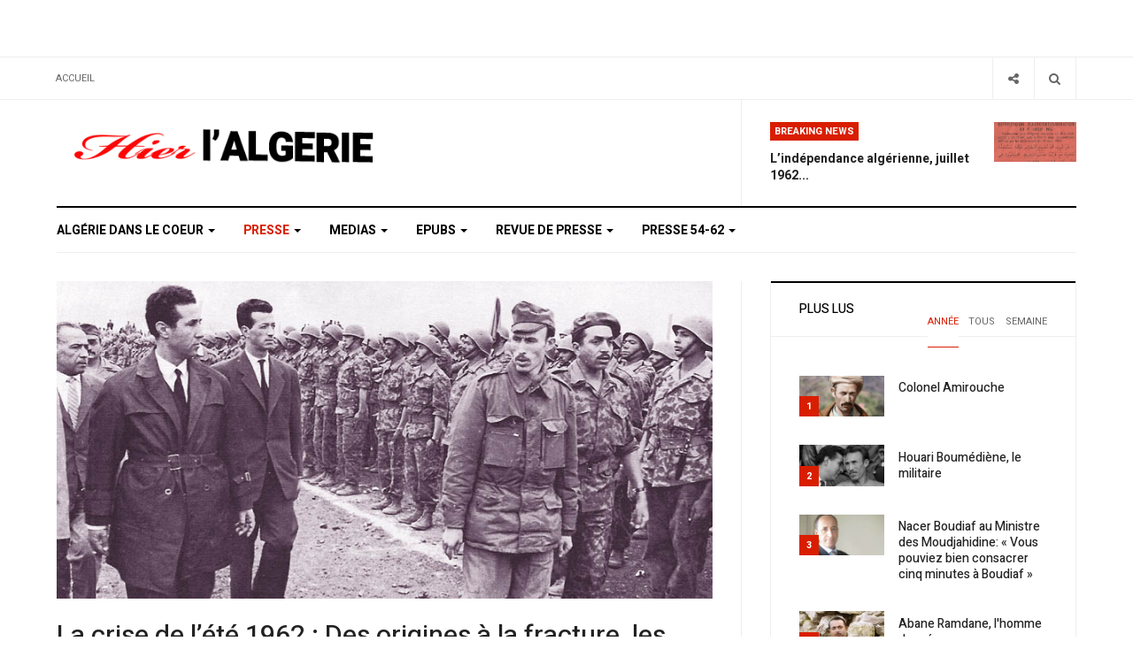

--- FILE ---
content_type: text/html; charset=utf-8
request_url: http://hierlalgerie.com/index.php/presse/139-articles/154-la-crise-de-l-ete-1962-des-origines-a-la-fracture-les-fissures-d-une-jeune-revolution-sp-735
body_size: 20152
content:

<!DOCTYPE html>
<html lang="en-gb" dir="ltr"
  class='com_content view-article layout-blog itemid-109 j60 j40 mm-hover'>

<head>
  <meta charset="utf-8">
	<meta name="author" content="Boukhalfa Amazit">
	<meta name="description" content="Hier l'Algerie">
	<meta name="generator" content="Joomla! - Open Source Content Management">
	<title>La crise de l’été 1962 : Des origines à la fracture, les fissures d’une jeune Révolution</title>
	<link href="http://hierlalgerie.com/index.php/component/search/?layout=blog&amp;id=154&amp;Itemid=109&amp;catid=139&amp;format=opensearch" rel="search" title="MOD_SEARCH_SEARCHBUTTON_TEXT Hier l'Algerie" type="application/opensearchdescription+xml">
	<link href="/templates/ja_focus/favicon.ico" rel="icon" type="image/vnd.microsoft.icon">
<link href="/templates/ja_focus/css/bootstrap.css" rel="stylesheet">
	<link href="/templates/ja_focus/css/legacy-grid.css" rel="stylesheet">
	<link href="/plugins/system/t3/base-bs3/fonts/font-awesome/css/font-awesome.min.css" rel="stylesheet">
	<link href="/media/system/css/joomla-fontawesome.min.css" rel="stylesheet">
	<link href="/templates/ja_focus/css/template.css" rel="stylesheet">
	<link href="/templates/ja_focus/css/megamenu.css" rel="stylesheet">
	<link href="/templates/ja_focus/css/off-canvas.css" rel="stylesheet">
	<link href="/templates/ja_focus/fonts/font-awesome/css/font-awesome.min.css" rel="stylesheet">
	<link href="/templates/ja_focus/js/swiper/swiper.css" rel="stylesheet">
	<link href="//fonts.googleapis.com/css?family=Heebo:400,500,700,900|Noticia+Text" rel="stylesheet">
	<link href="/templates/ja_focus/css/layouts/docs.css" rel="stylesheet">
	<link href="/plugins/system/jabuilder/assets/css/jabuilder.css" rel="stylesheet">
<script src="/media/vendor/jquery/js/jquery.min.js?3.7.1"></script>
	<script src="/media/vendor/jquery/js/jquery-noconflict.min.js?3.7.1"></script>
	<script type="application/json" class="joomla-script-options new">{"system.paths":{"root":"","rootFull":"http:\/\/hierlalgerie.com\/","base":"","baseFull":"http:\/\/hierlalgerie.com\/"},"csrf.token":"dcc72746987847285193eeb08649b6a8"}</script>
	<script src="/media/system/js/core.min.js?a3d8f8"></script>
	<script src="/media/vendor/bootstrap/js/popover.min.js?5.3.8" type="module"></script>
	<script src="/plugins/system/t3/base-bs3/bootstrap/js/bootstrap.js"></script>
	<script src="/plugins/system/t3/base-bs3/js/jquery.tap.min.js"></script>
	<script src="/plugins/system/t3/base-bs3/js/off-canvas.js"></script>
	<script src="/plugins/system/t3/base-bs3/js/script.js"></script>
	<script src="/plugins/system/t3/base-bs3/js/menu.js"></script>
	<script src="/templates/ja_focus/js/swiper/swiper.min.js"></script>
	<script src="/templates/ja_focus/js/script.js"></script>
	<script src="/plugins/system/t3/base-bs3/js/nav-collapse.js"></script>
	<script src="/plugins/system/jabuilder/assets/js/jabuilder.js"></script>
	<script type="application/ld+json">{"@context":"https://schema.org","@graph":[{"@type":"Organization","@id":"http://hierlalgerie.com/#/schema/Organization/base","name":"Hier l'Algerie","url":"http://hierlalgerie.com/"},{"@type":"WebSite","@id":"http://hierlalgerie.com/#/schema/WebSite/base","url":"http://hierlalgerie.com/","name":"Hier l'Algerie","publisher":{"@id":"http://hierlalgerie.com/#/schema/Organization/base"}},{"@type":"WebPage","@id":"http://hierlalgerie.com/#/schema/WebPage/base","url":"http://hierlalgerie.com/index.php/presse/139-articles/154-la-crise-de-l-ete-1962-des-origines-a-la-fracture-les-fissures-d-une-jeune-revolution-sp-735","name":"La crise de l’été 1962 : Des origines à la fracture, les fissures d’une jeune Révolution","description":"Hier l'Algerie","isPartOf":{"@id":"http://hierlalgerie.com/#/schema/WebSite/base"},"about":{"@id":"http://hierlalgerie.com/#/schema/Organization/base"},"inLanguage":"en-GB"},{"@type":"Article","@id":"http://hierlalgerie.com/#/schema/com_content/article/154","name":"La crise de l’été 1962 : Des origines à la fracture, les fissures d’une jeune Révolution","headline":"La crise de l’été 1962 : Des origines à la fracture, les fissures d’une jeune Révolution","inLanguage":"en-GB","thumbnailUrl":"images/articles/benbella-boumedienne-1962-825x400.jpg","image":"images/articles/benbella-boumedienne-1962-825x400.jpg","isPartOf":{"@id":"http://hierlalgerie.com/#/schema/WebPage/base"}}]}</script>
	<meta property="og:type" content="article" />
<link rel="image_src" content="http://hierlalgerie.com/images/articles/benbella-boumedienne-1962-825x400.jpg" />
<meta property="og:image" content="http://hierlalgerie.com/images/articles/benbella-boumedienne-1962-825x400.jpg" />
<meta property="article:tag" content="" />

  
<!-- META FOR IOS & HANDHELD -->
	<meta name="viewport" content="width=device-width, initial-scale=1.0, maximum-scale=1.0, user-scalable=no"/>
	<style type="text/stylesheet">
		@-webkit-viewport   { width: device-width; }
		@-moz-viewport      { width: device-width; }
		@-ms-viewport       { width: device-width; }
		@-o-viewport        { width: device-width; }
		@viewport           { width: device-width; }
	</style>
	<script type="text/javascript">
		//<![CDATA[
		if (navigator.userAgent.match(/IEMobile\/10\.0/)) {
			var msViewportStyle = document.createElement("style");
			msViewportStyle.appendChild(
				document.createTextNode("@-ms-viewport{width:auto!important}")
			);
			document.getElementsByTagName("head")[0].appendChild(msViewportStyle);
		}
		//]]>
	</script>
<meta name="HandheldFriendly" content="true"/>
<meta name="apple-mobile-web-app-capable" content="YES"/>
<!-- //META FOR IOS & HANDHELD -->




<!-- Le HTML5 shim and media query for IE8 support -->
<!--[if lt IE 9]>
<script src="//cdnjs.cloudflare.com/ajax/libs/html5shiv/3.7.3/html5shiv.min.js"></script>
<script type="text/javascript" src="/plugins/system/t3/base-bs3/js/respond.min.js"></script>
<![endif]-->

<!-- You can add Google Analytics here or use T3 Injection feature -->

  	<link href="http://hierlalgerie.com/plugins/system/jatabs/jatabs/ja.tabs.css" type="text/css" rel="stylesheet" />
	<link href="http://hierlalgerie.com/plugins/system/jatabs/jatabs/themes/default/style.css" type="text/css" rel="stylesheet" />
	<script src="http://hierlalgerie.com/plugins/system/jatabs/jatabs/ja.tabs.j4.js" type="text/javascript" ></script>
<script type="text/javascript" src="//s7.addthis.com/js/300/addthis_widget.js#pubid=ra-5bea46640dd563c4"></script> 

</head>

<body>

<div class="t3-wrapper"> <!-- Need this wrapper for off-canvas menu. Remove if you don't use of-canvas -->
  <div class="container-hd">
    
	<!-- TOP BANNER -->
	<div class="ja-banner banner-top text-center ">
		<div class="container">
			<div class="mod-banners bannergroup">


</div>

		</div>
	</div>
	<!-- TOP BANNER -->

	<div class="ja-topbar clearfix">
		<div class="container">
			<div class="row">
			<!-- TOPBAR -->
				
								<div class="col-xs-5 col-sm-6 topbar-left pull-left ">
					<!-- Brand and toggle get grouped for better mobile display -->
					<div class="navbar-toggle-wrap clearfix pull-left">
																				<a type="button" href="#" class="navbar-toggle" data-toggle="collapse" data-target=".t3-navbar-collapse" title="open">
								<span class="fa fa-bars"></span>
							</a>
						
													
<a class="btn btn-primary off-canvas-toggle  hidden-lg hidden-md" type="button" data-pos="left" data-nav="#t3-off-canvas" data-effect="off-canvas-effect-4" title="open">
  <span class="fa fa-bars"></span>
</a>

<!-- OFF-CANVAS SIDEBAR -->
<div id="t3-off-canvas" class="t3-off-canvas  hidden-lg hidden-md" style="left: 0;right: auto">

  <div class="t3-off-canvas-header">
    <h2 class="t3-off-canvas-header-title">Sidebar</h2>
    <a type="button" class="close" data-dismiss="modal" aria-hidden="true" title="close">&times;</a>
  </div>

  <div class="t3-off-canvas-body">
    <div class="t3-module module " id="Mod142"><div class="module-inner"><h3 class="module-title "><span>Top Menu</span></h3><div class="module-ct "><ul class="nav nav-pills nav-stacked menu">
<li class="item-103 default"><a href="/index.php" class="">Accueil</a></li></ul>
</div></div></div><div class="t3-module module " id="Mod139"><div class="module-inner"><h3 class="module-title "><span>Main Menu</span></h3><div class="module-ct "><ul class="nav nav-pills nav-stacked menu">
<li class="item-101"><a href="/index.php/algerie-dans-le-coeur" class="">Algérie Dans le Coeur</a></li><li class="item-109 current active"><a href="/index.php/presse" class="">Presse</a></li><li class="item-110"><a href="/index.php/medias" class="">Medias</a></li><li class="item-111"><a href="/index.php/epubs" class="">ePubs</a></li><li class="item-112"><a href="/index.php/revue-de-presse" class="">Revue de Presse</a></li><li class="item-113"><a href="/index.php/presse-54-62" class="">Presse 54-62</a></li></ul>
</div></div></div>
  </div>

</div>
<!-- //OFF-CANVAS SIDEBAR -->

											</div>

										<div class="hidden-xs hidden-sm clearfix">
						<ul class="nav nav-pills nav-stacked menu">
<li class="item-103 default"><a href="/index.php" class="">Accueil</a></li></ul>

					</div>
									</div>
				
								<div class="col-xs-7 col-sm-6 topbar-right pull-right">
					
										<div class="head-search ">
						<button class="btn btn-search" name="subject" type="button" aria-label="Search"><span class="fa fa-search"></span></button>
						<div class="search">
	<form action="/index.php/presse/139-articles/154-la-crise-de-l-ete-1962-des-origines-a-la-fracture-les-fissures-d-une-jeune-revolution-sp-735" method="post" class="form-inline form-search">
		<label for="mod-search-searchword90" class="element-invisible">MOD_SEARCH_LABEL_TEXT</label> <input name="searchword" id="mod-search-searchword" maxlength="200"  class="form-control search-query" type="search" placeholder="MOD_SEARCH_SEARCHBOX_TEXT" aria-label="serch" />		<input type="hidden" name="task" value="search" />
		<input type="hidden" name="option" value="com_search" />
		<input type="hidden" name="Itemid" value="109" />
	</form>
</div>

					</div>
					
										<div class="head-social ">
						<button class="btn btn-social" name="subject" type="button" aria-label="Share"><span class="fa fa-share-alt"></span></button>
						
<div id="mod-custom91" class="mod-custom custom">
    <ul class="social-list">
<li><a class="btn facebook" title="Facebook" href="#"><span class="empty">empty</span></a></li>
</ul></div>

					</div>
									</div>
							</div>
		</div>
	</div>
<!-- TOPBAR -->

<!-- HEADER -->
<header id="t3-header" class="container t3-header">
	<div class="row">

		<!-- LOGO -->
		<div class="col-xs-12 col-sm-6 col-lg-4 logo">
			<div class="logo-image">
				<a href="http://hierlalgerie.com/" title="Hier l'Algerie">
											<img class="logo-img" src="/images/_logo/hierlalgerie-logo-j4.png#joomlaImage://local-images/_logo/hierlalgerie-logo-j4.png?width=416&height=72" alt="Hier l'Algerie" />
															<span>Hier l'Algerie</span>
				</a>
				<small class="site-slogan">L'Algerie d'Hier pour repenser l'avenir</small>			</div>
		</div>
		<!-- //LOGO -->

		<div class="col-xs-12 col-sm-6 col-lg-8">
							<!-- SPOTLIGHT 1 -->
				<div class="t3-sl t3-sl-1">
						<!-- SPOTLIGHT -->
	<div class="t3-spotlight t3-spotlight-1  row">
					<div class="col  col-lg-6 col-md-6  col-sm-6 hidden-sm   col-xs-6 hidden-xs ">
								<div class="t3-module module " id="Mod108"><div class="module-inner"><div class="module-ct no-title"><div class="mod-banners bannergroup">


</div>
</div></div></div>
							</div>
					<div class="col  col-lg-6 col-md-6 col-sm-12  col-xs-12 hidden-xs ">
								<div class="t3-module module " id="Mod109"><div class="module-inner"><h3 class="module-title "><span>Breaking News</span></h3><div class="module-ct "><ul class="latest-news-header ">
	<li class="clearfix">
		<a class="item-title" href="/index.php/epubs/155-l-independance-algerienne-juillet-1962-sp-612" itemprop="url">
			<span itemprop="name">
				L’indépendance algérienne, juillet 1962...			</span>
		</a>

		
<div class="pull- item-image" itemprop="image">

  <a href="/index.php/epubs/155-l-independance-algerienne-juillet-1962-sp-612" itemprop="url">
   <img  src="/images/articles/referendum19620501-825x400.jpg" alt="" itemprop="thumbnailUrl"/>
  </a>
</div>
	</li>
</ul>
</div></div></div>
							</div>
			</div>
<!-- SPOTLIGHT -->
				</div>
				<!-- //SPOTLIGHT 1 -->
					</div>

	</div>
</header>
<!-- //HEADER -->


    
<!-- MAIN NAVIGATION -->
<div class="container">
	<nav id="t3-mainnav" class="navbar navbar-default t3-mainnav">

					<div class="t3-navbar-collapse navbar-collapse collapse"></div>
		
		<div class="t3-navbar navbar-collapse collapse">
			<div  class="t3-megamenu animate fading"  data-duration="400" data-responsive="true">
<ul itemscope itemtype="http://www.schema.org/SiteNavigationElement" class="nav navbar-nav level0">
<li itemprop='name' class="dropdown mega mega-align-justify" data-id="101" data-level="1" data-alignsub="justify">
<a itemprop='url' class=" dropdown-toggle"  href="/index.php/algerie-dans-le-coeur"   data-target="#" data-toggle="dropdown">Algérie Dans le Coeur <em class="caret"></em></a>

<div class="nav-child dropdown-menu mega-dropdown-menu col-xs-12"  ><div class="mega-dropdown-inner">
<div class="row">
<div class="col-xs-3 mega-col-module" data-width="3" data-position="123"><div class="mega-inner">
</div></div>
<div class="col-xs-9 mega-col-module" data-width="9" data-position="122"><div class="mega-inner">
<div class="t3-module module " id="Mod122"><div class="module-inner"><h3 class="module-title "><span>Les Derniers dans la Catégorie</span></h3><div class="module-ct "><div class="latest-grid  row">
	<div class="col-sm-3">
		
<div class="pull- item-image" itemprop="image">

  <a href="/index.php/algerie-dans-le-coeur/140-ami-e-s-de-l-algerie/53-interview-daniel-boukman-lalgerie-est-pour-moi-une-seconde-patrie" itemprop="url">
   <img  src="/images/articles/daniel-boukman-202504-001-825x464.jpg#joomlaImage://local-images/articles/daniel-boukman-202504-001-825x464.jpg?width=825&amp;height=464" alt="" itemprop="thumbnailUrl"/>
  </a>
</div>

		<span class="created-date">14 November 2023</span>

		<a class="item-title" href="/index.php/algerie-dans-le-coeur/140-ami-e-s-de-l-algerie/53-interview-daniel-boukman-lalgerie-est-pour-moi-une-seconde-patrie" itemprop="url">
			<span itemprop="name">
				Interview – Daniel Boukman : «L’Algérie est pour moi une seconde patrie !»			</span>
		</a>
	</div>
	<div class="col-sm-3">
		
<div class="pull- item-image" itemprop="image">

  <a href="/index.php/algerie-dans-le-coeur/94-ces-algeriensnes/250-hassiba-ben-bouali-1938-1958" itemprop="url">
   <img  src="/images/cesalgeriens/hassiba-ben-bouali-1938-1957-840x400.jpg#joomlaImage://local-images/cesalgeriens/hassiba-ben-bouali-1938-1957-840x400.jpg?width=825&amp;height=400" alt="" itemprop="thumbnailUrl"/>
  </a>
</div>

		<span class="created-date">07 July 2023</span>

		<a class="item-title" href="/index.php/algerie-dans-le-coeur/94-ces-algeriensnes/250-hassiba-ben-bouali-1938-1958" itemprop="url">
			<span itemprop="name">
				La dernière lettre de Hassiba Ben Bouali à ses parents (1938-1957)			</span>
		</a>
	</div>
	<div class="col-sm-3">
		
<div class="pull- item-image" itemprop="image">

  <a href="/index.php/medias/88-la-phototheque/249-ahmed-ben-bella" itemprop="url">
   <img  src="/images/personnages/ben-bella-001-825x400.jpg#joomlaImage://local-images/personnages/ben-bella-001-825x400.jpg?width=825&amp;height=400" alt="" itemprop="thumbnailUrl"/>
  </a>
</div>

		<span class="created-date">13 April 2023</span>

		<a class="item-title" href="/index.php/medias/88-la-phototheque/249-ahmed-ben-bella" itemprop="url">
			<span itemprop="name">
				Ahmed Ben Bella, sa visite au États Unis d'Amérique après l'indépendance			</span>
		</a>
	</div>
	<div class="col-sm-3">
		
<div class="pull- item-image" itemprop="image">

  <a href="/index.php/presse/139-articles/44-la-belgique-face-a-la-guerre-dalgerie" itemprop="url">
   <img  src="/images/articles/appel-comite-pour-la-paix-en-algerie-825x400.jpg#joomlaImage://local-images/articles/appel-comite-pour-la-paix-en-algerie-825x400.jpg?width=825&amp;height=400" alt="" itemprop="thumbnailUrl"/>
  </a>
</div>

		<span class="created-date">01 January 2023</span>

		<a class="item-title" href="/index.php/presse/139-articles/44-la-belgique-face-a-la-guerre-dalgerie" itemprop="url">
			<span itemprop="name">
				La Belgique face à la guerre d’Algérie			</span>
		</a>
	</div>
</div>
</div></div></div>
</div></div>
<div class="col-xs-12 mega-col-module" data-width="12" data-position="98"><div class="mega-inner">
</div></div>
</div>
</div></div>
</li>
<li itemprop='name' class="current active dropdown mega mega-align-justify" data-id="109" data-level="1" data-alignsub="justify">
<a itemprop='url' class=" dropdown-toggle"  href="/index.php/presse"   data-target="#" data-toggle="dropdown">Presse <em class="caret"></em></a>

<div class="nav-child dropdown-menu mega-dropdown-menu col-xs-12"  ><div class="mega-dropdown-inner">
<div class="row">
<div class="col-xs-3 mega-col-module" data-width="3" data-position="125"><div class="mega-inner">
</div></div>
<div class="col-xs-9 mega-col-module" data-width="9" data-position="124"><div class="mega-inner">
<div class="t3-module module " id="Mod124"><div class="module-inner"><h3 class="module-title "><span>Derniers dans la ePub</span></h3><div class="module-ct "><div class="latest-grid  row">
	<div class="col-sm-3">
		
<div class="pull- item-image" itemprop="image">

  <a href="/index.php/epubs/155-l-independance-algerienne-juillet-1962-sp-612" itemprop="url">
   <img  src="/images/articles/referendum19620501-825x400.jpg" alt="" itemprop="thumbnailUrl"/>
  </a>
</div>

		<span class="created-date">05 July 2014</span>

		<a class="item-title" href="/index.php/epubs/155-l-independance-algerienne-juillet-1962-sp-612" itemprop="url">
			<span itemprop="name">
				L’indépendance algérienne, juillet 1962			</span>
		</a>
	</div>
	<div class="col-sm-3">
		
<div class="pull- item-image" itemprop="image">

  <a href="/index.php/epubs/134-soirees-algeriennes-corsaires-esclaves-et-martyrs-de-barbarie-par-m-l-abbe-leon-godar-1857-sp-748" itemprop="url">
   <img  src="/images/epub/1857-soirees-algeriennes-corsaires-esclaves-et-martyrs-de-barbarie.jpg#joomlaImage://local-images/epub/1857-soirees-algeriennes-corsaires-esclaves-et-martyrs-de-barbarie.jpg?width=825&amp;height=400" alt="" itemprop="thumbnailUrl"/>
  </a>
</div>

		<span class="created-date">18 January 2013</span>

		<a class="item-title" href="/index.php/epubs/134-soirees-algeriennes-corsaires-esclaves-et-martyrs-de-barbarie-par-m-l-abbe-leon-godar-1857-sp-748" itemprop="url">
			<span itemprop="name">
				Soirées Algériennes: Corsaires, esclaves et martyrs de Barbarie par M. L’Abbé Léon Godar - 1857			</span>
		</a>
	</div>
	<div class="col-sm-3">
		
<div class="pull- item-image" itemprop="image">

  <a href="/index.php/epubs/127-les-monuments-antiques-de-l-algerie-par-stephane-gsell-1901-sp-792" itemprop="url">
   <img  src="/images/epub/les-monuments-antiques-de-l-algerie-825x400.jpg#joomlaImage://local-images/epub/les-monuments-antiques-de-l-algerie-825x400.jpg?width=825&amp;height=400" alt="" itemprop="thumbnailUrl"/>
  </a>
</div>

		<span class="created-date">09 January 2013</span>

		<a class="item-title" href="/index.php/epubs/127-les-monuments-antiques-de-l-algerie-par-stephane-gsell-1901-sp-792" itemprop="url">
			<span itemprop="name">
				Les monuments antiques de l’Algérie - Par Stéphane Gsell - 1901			</span>
		</a>
	</div>
	<div class="col-sm-3">
		
<div class="pull- item-image" itemprop="image">

  <a href="/index.php/epubs/125-l-algerie-pour-les-algeriens-par-georges-voisin-1861-sp-484" itemprop="url">
   <img  src="/images/epub/1861-l.Algerie-pour-les-algeriens-par-georges-voisin-001-825x400.jpg#joomlaImage://local-images/epub/1861-l.Algerie-pour-les-algeriens-par-georges-voisin-001-825x400.jpg?width=825&amp;height=400" alt="" itemprop="thumbnailUrl"/>
  </a>
</div>

		<span class="created-date">07 January 2013</span>

		<a class="item-title" href="/index.php/epubs/125-l-algerie-pour-les-algeriens-par-georges-voisin-1861-sp-484" itemprop="url">
			<span itemprop="name">
				L’Algérie pour les Algériens par Georges Voisin - 1861			</span>
		</a>
	</div>
</div>
</div></div></div>
</div></div>
</div>
</div></div>
</li>
<li itemprop='name' class="dropdown mega mega-align-justify" data-id="110" data-level="1" data-alignsub="justify">
<a itemprop='url' class=" dropdown-toggle"  href="/index.php/medias"   data-target="#" data-toggle="dropdown">Medias <em class="caret"></em></a>

<div class="nav-child dropdown-menu mega-dropdown-menu col-xs-12"  ><div class="mega-dropdown-inner">
<div class="row">
<div class="col-xs-3 mega-col-module" data-width="3" data-position="127"><div class="mega-inner">
</div></div>
<div class="col-xs-9 mega-col-module" data-width="9" data-position="126"><div class="mega-inner">
<div class="t3-module module " id="Mod126"><div class="module-inner"><h3 class="module-title "><span>Les Derniers dans la Catégorie</span></h3><div class="module-ct "><div class="latest-grid  row">
	<div class="col-sm-3">
		
<div class="pull- item-image" itemprop="image">

  <a href="/index.php/algerie-dans-le-coeur/140-ami-e-s-de-l-algerie/53-interview-daniel-boukman-lalgerie-est-pour-moi-une-seconde-patrie" itemprop="url">
   <img  src="/images/articles/daniel-boukman-202504-001-825x464.jpg#joomlaImage://local-images/articles/daniel-boukman-202504-001-825x464.jpg?width=825&amp;height=464" alt="" itemprop="thumbnailUrl"/>
  </a>
</div>

		<span class="created-date">14 November 2023</span>

		<a class="item-title" href="/index.php/algerie-dans-le-coeur/140-ami-e-s-de-l-algerie/53-interview-daniel-boukman-lalgerie-est-pour-moi-une-seconde-patrie" itemprop="url">
			<span itemprop="name">
				Interview – Daniel Boukman : «L’Algérie est pour moi une seconde patrie !»			</span>
		</a>
	</div>
	<div class="col-sm-3">
		
<div class="pull- item-image" itemprop="image">

  <a href="/index.php/algerie-dans-le-coeur/94-ces-algeriensnes/250-hassiba-ben-bouali-1938-1958" itemprop="url">
   <img  src="/images/cesalgeriens/hassiba-ben-bouali-1938-1957-840x400.jpg#joomlaImage://local-images/cesalgeriens/hassiba-ben-bouali-1938-1957-840x400.jpg?width=825&amp;height=400" alt="" itemprop="thumbnailUrl"/>
  </a>
</div>

		<span class="created-date">07 July 2023</span>

		<a class="item-title" href="/index.php/algerie-dans-le-coeur/94-ces-algeriensnes/250-hassiba-ben-bouali-1938-1958" itemprop="url">
			<span itemprop="name">
				La dernière lettre de Hassiba Ben Bouali à ses parents (1938-1957)			</span>
		</a>
	</div>
	<div class="col-sm-3">
		
<div class="pull- item-image" itemprop="image">

  <a href="/index.php/medias/88-la-phototheque/249-ahmed-ben-bella" itemprop="url">
   <img  src="/images/personnages/ben-bella-001-825x400.jpg#joomlaImage://local-images/personnages/ben-bella-001-825x400.jpg?width=825&amp;height=400" alt="" itemprop="thumbnailUrl"/>
  </a>
</div>

		<span class="created-date">13 April 2023</span>

		<a class="item-title" href="/index.php/medias/88-la-phototheque/249-ahmed-ben-bella" itemprop="url">
			<span itemprop="name">
				Ahmed Ben Bella, sa visite au États Unis d'Amérique après l'indépendance			</span>
		</a>
	</div>
	<div class="col-sm-3">
		
<div class="pull- item-image" itemprop="image">

  <a href="/index.php/presse/139-articles/44-la-belgique-face-a-la-guerre-dalgerie" itemprop="url">
   <img  src="/images/articles/appel-comite-pour-la-paix-en-algerie-825x400.jpg#joomlaImage://local-images/articles/appel-comite-pour-la-paix-en-algerie-825x400.jpg?width=825&amp;height=400" alt="" itemprop="thumbnailUrl"/>
  </a>
</div>

		<span class="created-date">01 January 2023</span>

		<a class="item-title" href="/index.php/presse/139-articles/44-la-belgique-face-a-la-guerre-dalgerie" itemprop="url">
			<span itemprop="name">
				La Belgique face à la guerre d’Algérie			</span>
		</a>
	</div>
</div>
</div></div></div>
</div></div>
</div>
</div></div>
</li>
<li itemprop='name' class="dropdown mega mega-align-justify" data-id="111" data-level="1" data-alignsub="justify">
<a itemprop='url' class=" dropdown-toggle"  href="/index.php/epubs"   data-target="#" data-toggle="dropdown">ePubs <em class="caret"></em></a>

<div class="nav-child dropdown-menu mega-dropdown-menu col-xs-12"  ><div class="mega-dropdown-inner">
<div class="row">
<div class="col-xs-3 mega-col-module" data-width="3" data-position="129"><div class="mega-inner">
</div></div>
<div class="col-xs-9 mega-col-module" data-width="9" data-position="128"><div class="mega-inner">
<div class="t3-module module " id="Mod128"><div class="module-inner"><h3 class="module-title "><span>Les Derniers dans la Catégorie</span></h3><div class="module-ct "><div class="latest-grid  row">
</div>
</div></div></div>
</div></div>
</div>
</div></div>
</li>
<li itemprop='name' class="dropdown mega mega-align-justify" data-id="112" data-level="1" data-alignsub="justify">
<a itemprop='url' class=" dropdown-toggle"  href="/index.php/revue-de-presse"   data-target="#" data-toggle="dropdown">Revue de Presse <em class="caret"></em></a>

<div class="nav-child dropdown-menu mega-dropdown-menu col-xs-12"  ><div class="mega-dropdown-inner">
<div class="row">
<div class="col-xs-3 mega-col-module" data-width="3" data-position="131"><div class="mega-inner">
</div></div>
<div class="col-xs-9 mega-col-module" data-width="9" data-position="130"><div class="mega-inner">
<div class="t3-module module " id="Mod130"><div class="module-inner"><h3 class="module-title "><span>Revue de Presse : Les Derniers Articles</span></h3><div class="module-ct "><div class="latest-grid  row">
</div>
</div></div></div>
</div></div>
</div>
</div></div>
</li>
<li itemprop='name' class="dropdown mega mega-align-justify" data-id="113" data-level="1" data-alignsub="justify">
<a itemprop='url' class=" dropdown-toggle"  href="/index.php/presse-54-62"   data-target="#" data-toggle="dropdown">Presse 54-62 <em class="caret"></em></a>

<div class="nav-child dropdown-menu mega-dropdown-menu col-xs-12"  ><div class="mega-dropdown-inner">
<div class="row">
<div class="col-xs-3 mega-col-module" data-width="3" data-position="133"><div class="mega-inner">
</div></div>
<div class="col-xs-9 mega-col-module" data-width="9" data-position="132"><div class="mega-inner">
<div class="t3-module module " id="Mod132"><div class="module-inner"><h3 class="module-title "><span>Les Derniers dans la Catégorie</span></h3><div class="module-ct "><div class="latest-grid  row">
	<div class="col-sm-3">
		
<div class="pull- item-image" itemprop="image">

  <a href="/index.php/algerie-dans-le-coeur/140-ami-e-s-de-l-algerie/53-interview-daniel-boukman-lalgerie-est-pour-moi-une-seconde-patrie" itemprop="url">
   <img  src="/images/articles/daniel-boukman-202504-001-825x464.jpg#joomlaImage://local-images/articles/daniel-boukman-202504-001-825x464.jpg?width=825&amp;height=464" alt="" itemprop="thumbnailUrl"/>
  </a>
</div>

		<span class="created-date">14 November 2023</span>

		<a class="item-title" href="/index.php/algerie-dans-le-coeur/140-ami-e-s-de-l-algerie/53-interview-daniel-boukman-lalgerie-est-pour-moi-une-seconde-patrie" itemprop="url">
			<span itemprop="name">
				Interview – Daniel Boukman : «L’Algérie est pour moi une seconde patrie !»			</span>
		</a>
	</div>
	<div class="col-sm-3">
		
<div class="pull- item-image" itemprop="image">

  <a href="/index.php/algerie-dans-le-coeur/94-ces-algeriensnes/250-hassiba-ben-bouali-1938-1958" itemprop="url">
   <img  src="/images/cesalgeriens/hassiba-ben-bouali-1938-1957-840x400.jpg#joomlaImage://local-images/cesalgeriens/hassiba-ben-bouali-1938-1957-840x400.jpg?width=825&amp;height=400" alt="" itemprop="thumbnailUrl"/>
  </a>
</div>

		<span class="created-date">07 July 2023</span>

		<a class="item-title" href="/index.php/algerie-dans-le-coeur/94-ces-algeriensnes/250-hassiba-ben-bouali-1938-1958" itemprop="url">
			<span itemprop="name">
				La dernière lettre de Hassiba Ben Bouali à ses parents (1938-1957)			</span>
		</a>
	</div>
	<div class="col-sm-3">
		
<div class="pull- item-image" itemprop="image">

  <a href="/index.php/medias/88-la-phototheque/249-ahmed-ben-bella" itemprop="url">
   <img  src="/images/personnages/ben-bella-001-825x400.jpg#joomlaImage://local-images/personnages/ben-bella-001-825x400.jpg?width=825&amp;height=400" alt="" itemprop="thumbnailUrl"/>
  </a>
</div>

		<span class="created-date">13 April 2023</span>

		<a class="item-title" href="/index.php/medias/88-la-phototheque/249-ahmed-ben-bella" itemprop="url">
			<span itemprop="name">
				Ahmed Ben Bella, sa visite au États Unis d'Amérique après l'indépendance			</span>
		</a>
	</div>
	<div class="col-sm-3">
		
<div class="pull- item-image" itemprop="image">

  <a href="/index.php/presse/139-articles/44-la-belgique-face-a-la-guerre-dalgerie" itemprop="url">
   <img  src="/images/articles/appel-comite-pour-la-paix-en-algerie-825x400.jpg#joomlaImage://local-images/articles/appel-comite-pour-la-paix-en-algerie-825x400.jpg?width=825&amp;height=400" alt="" itemprop="thumbnailUrl"/>
  </a>
</div>

		<span class="created-date">01 January 2023</span>

		<a class="item-title" href="/index.php/presse/139-articles/44-la-belgique-face-a-la-guerre-dalgerie" itemprop="url">
			<span itemprop="name">
				La Belgique face à la guerre d’Algérie			</span>
		</a>
	</div>
</div>
</div></div></div>
</div></div>
</div>
</div></div>
</li>
</ul>
</div>

		</div>
	</nav>
	<!-- //MAIN NAVIGATION -->
</div>


<script>
	(function ($){
		var maps = [{"id":111,"class":"cat-orange"},{"id":112,"class":"cat-cyan"},{"id":113,"class":"cat-cyan"}];
		$(maps).each (function (){
			$('li[data-id="' + this['id'] + '"]').addClass (this['class']);
		});
	})(jQuery);
</script>
<noscript>
  YOU MUST ENABLED JS</noscript>

    


    


    


    
<div id="t3-mainbody" class="container t3-mainbody one-sidebar-right">
	<div class="row equal-height">

		<!-- MAIN CONTENT -->
		<div id="t3-content" class="t3-content col col-xs-12 col-sm-8">
			
			
<div class="item-page">

	
	<!-- Article -->
	<article class="default" itemscope itemtype="http://schema.org/Article">
	  <meta itemscope itemprop="mainEntityOfPage"  itemType="https://schema.org/WebPage" itemid="https://google.com/article"/>
		<meta itemprop="inLanguage" content="en-GB" />
		<meta itemprop="description" content="Durant le deuxième semestre de l’année 1959, la Révolutions algérienne va s’enfoncer dans une profonde crise de croissance que l’inexpérience du GPRA, rudement secoué, n’explique pas entièrement.
" />
		<meta itemprop="author" content="Hier L'Algerie"/>
		<meta itemprop="datePublished" content="2022-11-01 10:29:20"/>

		<!-- Video - Gallery -->
				<div class="ja-media-content ">
					</div>
		<!-- // Video - Gallery -->
		<!-- Image full -->
					
	<div class="pull-left item-image article-image article-image-full">
    <span itemprop="image" itemscope itemtype="https://schema.org/ImageObject">
      <img
                src="/images/articles/benbella-boumedienne-1962-825x400.jpg"
        alt="" itemprop="url" />
      <meta itemprop="height" content="auto" />
      <meta itemprop="width" content="auto" />
    </span>
	</div>

				<!-- // Image full -->

					
<header class="article-header clearfix">
	<h1 class="article-title" itemprop="headline">
					<a href="/index.php/presse/139-articles/154-la-crise-de-l-ete-1962-des-origines-a-la-fracture-les-fissures-d-une-jeune-revolution-sp-735" itemprop="url" title="La crise de l’été 1962 : Des origines à la fracture, les fissures d’une jeune Révolution">
				La crise de l’été 1962 : Des origines à la fracture, les fissures d’une jeune Révolution</a>
			</h1>

			</header>
				
				
		
  	<!-- Aside -->
				<aside class="article-aside clearfix">
							<dl class="article-info  muted">

		
			<dt class="article-info-term">
													Details							</dt>

			
			
			
					
					
			
						</dl>

		  		  	
		  		</aside>
				<!-- // Aside -->

		
				
							
		
			
			<section class="article-content clearfix" itemprop="articleBody">
				<p><strong>Durant le deuxième semestre de l’année 1959, la Révolutions algérienne va s’enfoncer dans une profonde crise de croissance que l’inexpérience du GPRA, rudement secoué, n’explique pas entièrement.</strong></p>
 
<p style="position: relative; font-size: 12px; line-height: 1.5em; margin: 0px 0px 10px;">Des frottements râpeux, au sommet, enfiellaient l’atmosphère déjà lourde depuis la formation du premier gouvernement provisoire en septembre 1958. Certains noms avaient été contestés en raison de leurs origines politiques, tout comme on dénonçait aussi l’absence d’autres dans cette liste qu’on aurait dit établie par un peseur. «En juillet 1959, le GPRA fut mis en demeure» de remettre le pouvoir aux «3 B», écrit Saâd Dahlab. Belkacem Krim, Lakhdar Bentobbal et Abdelhafid Boussouf, le triumvirat qui menait d’une poigne de fer les destinées de la révolution, décident de forcer la main au président Ferhat Abbas et de convoquer un sommet militaire chargé de proposer une sortie de crise politique.</p>
<p style="position: relative; font-size: 12px; line-height: 1.5em; margin: 0px 0px 10px;">Un consistoire de 10 colonels(2) se réunit 100 jours durant, avec des moments de forte houle. Et, pendant que se réunissait ce cénacle, pratiquement en apnée, ne voilà-t-il pas que de Gaulle défait la trame et détricote certains calculs. Il annonce le 16 septembre 1959, alors que ses généraux avaient sérieusement ébranlé l’ALN, son intention d’organiser un référendum d’autodétermination. Les responsables de la révolution y voient l’issue tant attendue à l’horizon. L’indépendance était entrée en gestation.</p>
<p style="position: relative; font-size: 12px; line-height: 1.5em; margin: 0px 0px 10px;">Trois mois après, pas moins, la réunion s’achève et débouche sur la décision de réunir de le CNRA. Celui-ci va créer le Comité interministériel de guerre (CIG) composé des trois «B» et un Etat-major général (EMG) qui porte à sa tête un rouquin, au visage émacié, aux saillantes pommettes, à la voix métallique et au regard vert perçant. Le plus jeune des colonels, à peine âgé de 30 ans : Houari Boumediène. Il sera secondé par les commandants Azzedine, ancien chef de l’illustre commando Ali Khodja, héros de Bouzegza. Ainsi que Kaïd Ahmed, ancien de l’UDMA, un militant au verbe haut et à la plume habile. Et, enfin, Ali Mendjeli, héros de la célèbre bataille de Mila (1957).</p>
<p style="position: relative; font-size: 12px; line-height: 1.5em; margin: 0px 0px 10px;">Les raisons principales qui ont présidé à la création de l’EMG étaient évidemment d’ordre militaire mais elles relevaient aussi de la stratégie politique. Elles étaient liées à la volonté des dirigeants de l’insurrection de mettre fin à de dangereuses dérives aux frontières que d’aucuns qualifiaient d’anarchiques et périlleuses. Particulièrement en Tunisie, vivier de ce qui charpentera, une fois la nouvelle politique mise en œuvre, l’ossature de la future Armée nationale populaire (ANP).</p>
<p style="position: relative; font-size: 12px; line-height: 1.5em; margin: 0px 0px 10px;">Il faut dire que ces hommes, comme des fauves en cage, montraient des signes d’agitation malsaine. «Insuffisamment organisés, en proie au régionalisme et aux luttes de factions, ils sont guettés par les mutineries, les complots». La discipline faisant la force principale des armées, l’impérieuse nécessité s’imposait donc de procéder à l’encadrement rigoureux de ces djounoud. La solution des Commandements Est et Ouest,  lesquels avaient été créés en avril 1958, ayant montré ses limites, tant du point de vue de la stratégie que celui de la formation.</p>
<p style="position: relative; font-size: 12px; line-height: 1.5em; margin: 0px 0px 10px;">Par ailleurs, une nouvelle doctrine militaire, impulsée par Krim Belkacem (ministre de la guerre) et développée par Houari Boumediène et l’EMG, va voir le jour et préconiser la structuration d’une armée moderne par la formation d’officiers et d’hommes de troupes qui allaient constituer le cœur actif  autour duquel allaient s’agréger les forces populaires, pour poursuivre la lutte et peupler à nouveau les maquis.</p>
<p style="position: relative; font-size: 12px; line-height: 1.5em; margin: 0px 0px 10px;">Les deux hommes vont l’un après l’autre s’appuyer sur les cadres de l’armée française qui ont répondu à l’appel qui avait été lancé en leur direction pour rejoindre les rangs de l’ALN. Un encadrement injustement controversé du simple fait d’avoir figuré sur les listes des effectifs de l’ennemi. La plupart n’ayant pas subi l’épreuve du feu dans les djebels algériens. Ils avaient d’ailleurs rejoint Tunis via la filière du FLN en Allemagne. Enfin, l’objectif politique, quant à lui, visait principalement à évincer Krim Belkacem, ministre de la guerre dans le GPRA, de ce poste stratégique. Surtout depuis la proposition gaullienne du référendum. L’armée étant, depuis, convoitée et regardée comme le sésame qui ouvrirait les portes du pouvoir.</p>
<p style="position: relative; font-size: 12px; line-height: 1.5em; margin: 0px 0px 10px;">Aux trois «B», (Belkacem Krim, Lakhdar Ben Tobbal et Abdelhafid Boussouf) qui exerçaient déjà leur puissance tutélaire sur l’ALN des frontières, il convient d’ajouter un quatrième «B», Boumediène, pour avoir une idée du patchwork militaro-politique qui dirigeait l’ALN en ce début des années 1960. Ainsi naquit la bipolarisation de l’autorité supérieure de la Révolution : le militaire et le politique, l’un ne voulant rien céder à l’autre. Contrairement donc à la doxa, la dangereuse crise qui agitait le landernau des combattants de l’extérieur n’est pas née avec les accords d’Evian.</p>
<p style="position: relative; font-size: 12px; line-height: 1.5em; margin: 0px 0px 10px;">Le conflit a éclaté bien avant Evian I, qui s’est déroulé du 20 mai au 13 juin 1961. Il faut savoir que quand la décision fut prise d’ouvrir des négociations, la liste de la délégation chargée de mener les pourparlers comprenait, entre autres, Benyoucef Ben Khedda. Selon Abdelhamid Mehri, «Ben Khedda avait, à cette époque, une autre vision et estimait en gros qu’accepter le principe de l’autodétermination, c’était revenir sur l’exigence de la reconnaissance de l’indépendance. Aussi a-t-il décliné l’offre de faire partie de la délégation». L’Etat-major s’est aligné sur cette position et Kaïd Ahmed, commandant politique au sein de l’EMG, qui avait été désigné, a d’abord refusé d’en être et de se joindre à la délégation. L’EMG s’était dit que si le politique Ben Khedda refusait de participer à la mission, c’est qu’il y avait quelque part une anomalie. Il a fallu lui intimer l’ordre militaire qu’il ne pouvait refuser, pour qu’il s’exécutât.</p>
<p style="position: relative; font-size: 12px; line-height: 1.5em; margin: 0px 0px 10px;">«Par la suite, nous avons signifié à la délégation de trouver un prétexte pour interrompre les négociations et rentrer pour que nous réglions le problème avec l’EMG». Puis est intervenu le remaniement du GPRA, (Tripoli,  27 août 1961), qui mènera les négociations des Rousses (11 au 19 février 1962)  et Evian II (7 au 18 mars). Ben Khedda qui avait été désigné à la tête du GPRA, et, du reste, tout le FLN avaient abandonné le préalable aux négociations, de la reconnaissance de l’indépendance. Toutefois, l’EMG, réduit à trois membres avec le retrait du commandant Azzedine, rentré pour prendre le commandement de la deuxième Zone autonome d’Alger, demeurait opposé à un certain nombre de points des accords.</p>
<p style="position: relative; font-size: 12px; line-height: 1.5em; margin: 0px 0px 10px;">Nous sommes le 19 février 1962. La délégation qui a mené tambour battant les négociations des Rousses quitte à cinq heures du matin l’hôtel «Yeti». Rédha Malek écrit : «Belkacem Krim n’est pas au bout de ses peines. Soulagé du fardeau écrasant des Rousses, il va affronter, à Tripoli, l’épreuve la plus périlleuse de sa carrière.... Krim, Bentobbal, Dahlab, Yazid, n’ont pas le droit de flâner. Il faut rendre compte au GPRA, puis au CNRA, convoqué en session extraordinaire pour le 22 février à 13 heures dans l’enceinte de l’Assemblée nationale libyenne». Car, le CNRA était «le seul habilité à juger de la conclusion de la paix, d’un cessez-le-feu et d’accords internationaux», il fut donc mandé «pour entériner ce que les pourparlers avaient arrêté». Ainsi, du 22 au 27 février 1962, l’organe suprême de la révolution a passé au crible les dix déclarations de l’accord négocié au Rousses.</p>
<p style="position: relative; font-size: 12px; line-height: 1.5em; margin: 0px 0px 10px;">«L’atmosphère était loin d’être à l’enthousiasme», déplore Saâd Dahlab.(8) Même si, ajoute l’ancien ministre des Affaires étrangères de l’Algérie combattante, «tous les membres du CNRA étaient d’accord pour le cessez-le-feu...»... «Les ministres emprisonnés à Aulnoy avaient été non seulement informés régulièrement du contenu des négociations, mais nous avaient même communiqué leurs suggestions dont nous tenions naturellement compte. Ils étaient d’accord pour le cessez-le-feu.» «Les cinq, relève l’auteur de ‘‘Mission Accomplie’’, étaient parmi les responsables les plus modérés et les plus réalistes. Khider et Ben Bella en tête», souligne-t-il. En apparence, mais en apparence seulement, l’union sacrée s’était faite autour du cessez-le-feu. Tous les points abordés par les négociateurs ont rencontré l’assentiment des membres du CNRA. Jusque et y compris les délicates questions de la double nationalité pour les Français désireux de demeurer en Algérie ou l’épineux problème du «français comme langue officielle».</p>
<p style="position: relative; font-size: 12px; line-height: 1.5em; margin: 0px 0px 10px;">Ben Bella, pro nassérien, agissant et arabophile militant «était même le moins intransigeant», rapporte Dahlab. Il relève également que l’Etat-major aussi souhaitait le cessez-le feu mais, note-t-il, «ils avaient cessé d’obéir au GPRA qui n’était plus que leur caissier. Il fallait bien entretenir l’armée et condamner par principe toutes ses initiatives. Ils avaient alors le dos au mur». Intraitable, l’ombrageux colonel Houari Boumediène exige de savoir avant toute discussion si les documents qui sont soumis à l’appréciation du CNRA constituent «un accord ou un préaccord». Le chef de l’Etat-major général était pourtant démissionnaire depuis le 15 juillet 1961, après l’affaire du lieutenant Gaillard qui avait empoisonné les relations, en principe hiérarchiques, entre le GPRA et l’institution militaire.</p>
<p style="position: relative; font-size: 12px; line-height: 1.5em; margin: 0px 0px 10px;">L’avion du lieutenant Gaillard avait été abattu par l’ALN au-dessus de la région de Mellègue en territoire tunisien, proche de la frontière algérienne. Son pilote s’étant éjecté, il a été capturé et mis au secret par les responsables de l’EMG. Les autorités tunisiennes, pressées par Paris, avaient demandé au GPRA de leur remettre le prisonnier. Ce à quoi l’EMG s’était opposé avant d’obtempérer. On aurait tendance à croire qu’ayant démissionné, l’EMG avait perdu la haute-main haute sur l’armée.</p>
<p style="position: relative; font-size: 12px; line-height: 1.5em; margin: 0px 0px 10px;">Erreur ! «Avant de partir nous avons désigné des hommes de confiance pour garder la maison, nous confessait le Commandant Azzedine, commandant militaire au sein de l’EMG. En effet, nous avions confié les clés aux responsables de la zone nord dirigée par le capitaine Ben Salem, assisté des lieutenants Abdelghani, devenu plus tard Premier ministre, Abdelkader Chabou devenu responsable de l’ANP sous Boumediène, et Chadli Bendjedid le futur président de la République. Il y avait également les gars de la zone sud avec Salah Soufi, futur membre démissionnaire du conseil de la Révolution issu du coup d’Etat de juin 1965, Saïd Abid, lui aussi membre mais qui est mort mystérieusement à la suite de la tentative de prise du pouvoir par le colonel Tahar Zbiri. Je citerai également les membres du bureau technique avec les capitaines Zerguini et Boutella, et le lieutenant Slimane Hoffman».</p>
<p style="position: relative; font-size: 12px; line-height: 1.5em; margin: 0px 0px 10px;">A l’heure où les négociations avancent vers la solution et que le drapeau national est en phase ascensionnelle sur sa hampe, toute absence risque de se payer cher. Boumediène est donc revenu à l’exercice pour la circonstance, avec le grade, la fonction et toute l’autorité due au titre. Pour le principe, ses partisans et lui donnèrent de l’ergot. Kaïd Ahmed avouera plus tard : «Nous savions très bien que le cessez-le-feu allait être voté, mais nous voulions prendre date».</p>
<p style="position: relative; font-size: 12px; line-height: 1.5em; margin: 0px 0px 10px;">L’argument avancé était la crainte que les négociateurs se soient laissé aller à la tentation du «cessez-le-feu à tout prix». Autrement dit, la crainte de faire «fausse route et l’angoisse d’être mal informés sur les conditions du cessez-le-feu à tout prix». Un principe condamné par avance par l’EMG, lequel redoutait des accords bâclés signés sous la pression de la folie meurtrière de l’OAS qui assassinait dans un terrible amok médiéval, des dizaines d’Algériens par jour.</p>
<p style="position: relative; font-size: 12px; line-height: 1.5em; margin: 0px 0px 10px;">A ce propos, Rédha Malek écrit : «Les conditions de secret dans lesquelles se sont tenues ces assises ont constitué un des facteurs de leur succès. Délestés du fardeau médiatique et des pressions trop fortes d’une opinion déboussolée, les négociateurs n’ont qu’une hâte : aboutir. Une nuance s’impose cependant. Quoique les victimes de l’OAS soient principalement musulmanes, il n’est pas sûr que les délégués algériens consentent à bâcler leur travail au seul motif d’abréger les souffrances de leurs compatriotes, non qu’ils soient insensibles à la tragédie mais parce qu’ils mesurent les conséquences  d’un mauvais accord». Les inquiétudes de Boumediène et des membres de l’Etat-major pour légitimes  qu’elles fussent auront néanmoins suscité un certain agacement chez les négociateurs qui n’y lisaient qu’une pinaillerie de pure forme.</p>
<p style="position: relative; font-size: 12px; line-height: 1.5em; margin: 0px 0px 10px;">Par ailleurs, pour les membres de l’EMG, les négociations d’un cessez-le-feu étaient prématurées, d’autant que la situation interne du FLN n’était guère reluisante du fait de tiraillements de tous ordres et dans tous les sens. Pour marquer leur présence pendant les négociations, les troupes de l’extérieur ont multiplié les opérations contre les lignes Morrice et Challe. Sans doute pour démontrer que  «les capacités de résistance  militaire des Algériens étaient intactes et que la guerre pourrait encore durer longtemps».</p>
<p style="position: relative; font-size: 12px; line-height: 1.5em; margin: 0px 0px 10px;">Source: <a href="http://www.elwatan.com//une/la-crise-de-l-ete-1962-des-origines-a-la-fracture-les-fissures-d-une-jeune-revolution-05-07-2014-263583_108.php" target="_blank">El Watan - 5 juillet 2014</a></p>
<p> </p>			</section>

			<!-- Item tags -->
						<!-- // Item tags -->

			<!-- Footer -->
						<!-- // Footer -->

			
			
						
	</article>
	<!-- //Article -->

	
		</div>


		</div>
		<!-- //MAIN CONTENT -->

		<!-- SIDEBAR RIGHT -->
		<div class="t3-sidebar t3-sidebar-right col col-xs-12 col-sm-4 ">
			<div class="t3-module module " id="Mod146"><div class="module-inner"><h3 class="module-title "><span>Plus Lus</span></h3><div class="module-ct ">
<div id="mod-custom146" class="mod-custom custom">
    <p><div class="ja-tabswrap default" style="width:100%;">	<div  id="myTab-1579824580" class="container" >	<div class="ja-tabs-title-top" style="height:30px;">
							<ul class="ja-tabs-title"><li title="Année"><h3><span>Année</span></h3></li><li title="Tous"><h3><span>Tous</span></h3></li><li title="Semaine"><h3><span>Semaine</span></h3></li></ul>
						</div>
						<div class="ja-tab-panels-top" ><div  class="ja-tab-content">
							<div class="ja-tab-subcontent"><div class="ja-news ja-news-9 ">
											<div class="news-normal clearfix link-default">

				<div class="intro-image-wrap">
					
<div class="pull- item-image" itemprop="image">

  <a href="/index.php/algerie-dans-le-coeur/94-ces-algeriensnes/101-colonel-amirouche" itemprop="url">
   <img  src="/images/personnages/colonel-amirouche-001-825x400.jpg#joomlaImage://local-images/personnages/colonel-amirouche-001-825x400.jpg?width=825&amp;height=400" alt="" itemprop="thumbnailUrl"/>
  </a>
</div>
					<span>1</span>
				</div>

				<div class="article-content">
					<aside class="article-aside aside-before-title">
						<dl class="article-info muted">
							
							
													</dl>
					</aside>

											<h4 class="mod-articles-category-title "><a href="/index.php/algerie-dans-le-coeur/94-ces-algeriensnes/101-colonel-amirouche">Colonel Amirouche</a></h4>
					
					
					
					
									</div>
			</div>
								<div class="news-normal clearfix link-default">

				<div class="intro-image-wrap">
					
<div class="pull- item-image" itemprop="image">

  <a href="/index.php/algerie-dans-le-coeur/94-ces-algeriensnes/4-houari-boumediene-le-militaire-sp-821" itemprop="url">
   <img  src="/images/cesalgeriens/houari-boumedienne-militaire-825x400-001.jpg" alt="" itemprop="thumbnailUrl"/>
  </a>
</div>
					<span>2</span>
				</div>

				<div class="article-content">
					<aside class="article-aside aside-before-title">
						<dl class="article-info muted">
							
							
													</dl>
					</aside>

											<h4 class="mod-articles-category-title "><a href="/index.php/algerie-dans-le-coeur/94-ces-algeriensnes/4-houari-boumediene-le-militaire-sp-821">Houari Boumédiène, le militaire</a></h4>
					
					
					
					
									</div>
			</div>
								<div class="news-normal clearfix link-default">

				<div class="intro-image-wrap">
					
<div class="pull- item-image" itemprop="image">

  <a href="/index.php/presse/139-articles/27-nacer-boudiaf-au-ministre-des-moudjahidine-vous-pouviez-bien-consacrer-cinq-minutes-a-boudiaf" itemprop="url">
   <img  src="/images/personnages/boudiaf-nacer-825x400.jpg" alt="" itemprop="thumbnailUrl"/>
  </a>
</div>
					<span>3</span>
				</div>

				<div class="article-content">
					<aside class="article-aside aside-before-title">
						<dl class="article-info muted">
							
							
													</dl>
					</aside>

											<h4 class="mod-articles-category-title "><a href="/index.php/presse/139-articles/27-nacer-boudiaf-au-ministre-des-moudjahidine-vous-pouviez-bien-consacrer-cinq-minutes-a-boudiaf">Nacer Boudiaf au Ministre des Moudjahidine: « Vous pouviez bien consacrer cinq minutes à Boudiaf »</a></h4>
					
					
					
					
									</div>
			</div>
								<div class="news-normal clearfix link-default">

				<div class="intro-image-wrap">
					
<div class="pull- item-image" itemprop="image">

  <a href="/index.php/algerie-dans-le-coeur/94-ces-algeriensnes/76-abane-ramdane-l-homme-des-reseaux-001" itemprop="url">
   <img  src="/images/personnages/abane-ramdane-001-825x400.jpg#joomlaImage://local-images/personnages/abane-ramdane-001-825x400.jpg?width=825&amp;height=400" alt="" itemprop="thumbnailUrl"/>
  </a>
</div>
					<span>4</span>
				</div>

				<div class="article-content">
					<aside class="article-aside aside-before-title">
						<dl class="article-info muted">
							
							
													</dl>
					</aside>

											<h4 class="mod-articles-category-title "><a href="/index.php/algerie-dans-le-coeur/94-ces-algeriensnes/76-abane-ramdane-l-homme-des-reseaux-001">Abane Ramdane, l'homme des réseaux</a></h4>
					
					
					
					
									</div>
			</div>
								<div class="news-normal clearfix link-default">

				<div class="intro-image-wrap">
					
<div class="pull- item-image" itemprop="image">

  <a href="/index.php/algerie-dans-le-coeur/94-ces-algeriensnes/131-ali-la-pointe-1930-1957-sp-291" itemprop="url">
   <img  src="/images/cesalgeriens/ali-la-pointe-825x400-001.jpg" alt="" itemprop="thumbnailUrl"/>
  </a>
</div>
					<span>5</span>
				</div>

				<div class="article-content">
					<aside class="article-aside aside-before-title">
						<dl class="article-info muted">
							
							
													</dl>
					</aside>

											<h4 class="mod-articles-category-title "><a href="/index.php/algerie-dans-le-coeur/94-ces-algeriensnes/131-ali-la-pointe-1930-1957-sp-291">Ali la Pointe, (1930-1957)</a></h4>
					
					
					
					
									</div>
			</div>
								<div class="news-normal clearfix link-default">

				<div class="intro-image-wrap">
					
<div class="pull- item-image" itemprop="image">

  <a href="/index.php/algerie-dans-le-coeur/94-ces-algeriensnes/61-larbi-ben-m-hidi-le-martyr-61" itemprop="url">
   <img  src="/images/cesalgeriens/larbi-ben-mhidi-825x400-001.jpg" alt="" itemprop="thumbnailUrl"/>
  </a>
</div>
					<span>6</span>
				</div>

				<div class="article-content">
					<aside class="article-aside aside-before-title">
						<dl class="article-info muted">
							
							
													</dl>
					</aside>

											<h4 class="mod-articles-category-title "><a href="/index.php/algerie-dans-le-coeur/94-ces-algeriensnes/61-larbi-ben-m-hidi-le-martyr-61">Larbi Ben M'Hidi, le martyr</a></h4>
					
					
					
					
									</div>
			</div>
								<div class="news-normal clearfix link-default">

				<div class="intro-image-wrap">
					
<div class="pull- item-image" itemprop="image">

  <a href="/index.php/algerie-dans-le-coeur/94-ces-algeriensnes/115-krim-belkacem-le-stratege-sp-780" itemprop="url">
   <img  src="/images/cesalgeriens/krim_belkacem_001-825x400.jpg#joomlaImage://local-images/cesalgeriens/krim_belkacem_001-825x400.jpg?width=825&amp;height=400" alt="" itemprop="thumbnailUrl"/>
  </a>
</div>
					<span>7</span>
				</div>

				<div class="article-content">
					<aside class="article-aside aside-before-title">
						<dl class="article-info muted">
							
							
													</dl>
					</aside>

											<h4 class="mod-articles-category-title "><a href="/index.php/algerie-dans-le-coeur/94-ces-algeriensnes/115-krim-belkacem-le-stratege-sp-780">Krim Belkacem, le stratège</a></h4>
					
					
					
					
									</div>
			</div>
								<div class="news-normal clearfix link-default">

				<div class="intro-image-wrap">
					
<div class="pull- item-image" itemprop="image">

  <a href="/index.php/algerie-dans-le-coeur/94-ces-algeriensnes/42-en-1990-les-islamistes-ont-debaptise-la-rue-de-tenes-qui-portait-son-nom-pierre-ghenassia-mort-pour-l-algerie" itemprop="url">
   <img  src="/images/personnages/pierre-ghenassia-825x400.jpg" alt="" itemprop="thumbnailUrl"/>
  </a>
</div>
					<span>8</span>
				</div>

				<div class="article-content">
					<aside class="article-aside aside-before-title">
						<dl class="article-info muted">
							
							
													</dl>
					</aside>

											<h4 class="mod-articles-category-title "><a href="/index.php/algerie-dans-le-coeur/94-ces-algeriensnes/42-en-1990-les-islamistes-ont-debaptise-la-rue-de-tenes-qui-portait-son-nom-pierre-ghenassia-mort-pour-l-algerie">En 1990, les islamistes ont débaptisé la rue de Ténès qui portait son nom Pierre GHENASSIA, mort pour l'Algérie</a></h4>
					
					
					
					
									</div>
			</div>
								<div class="news-normal clearfix link-default">

				<div class="intro-image-wrap">
					
<div class="pull- item-image" itemprop="image">

  <a href="/index.php/epubs/70-divers-70-sp-327/78-comprendre-les-mouvements-independantistes-algeriens-78-sp-338" itemprop="url">
   <img  src="/images/divers/combattants-algeriens-de-l-ALN.jpg#joomlaImage://local-images/divers/combattants-algeriens-de-l-ALN.jpg?width=825&amp;height=400" alt="" itemprop="thumbnailUrl"/>
  </a>
</div>
					<span>9</span>
				</div>

				<div class="article-content">
					<aside class="article-aside aside-before-title">
						<dl class="article-info muted">
							
							
													</dl>
					</aside>

											<h4 class="mod-articles-category-title "><a href="/index.php/epubs/70-divers-70-sp-327/78-comprendre-les-mouvements-independantistes-algeriens-78-sp-338">Comprendre les mouvements indépendantistes algériens</a></h4>
					
					
					
					
									</div>
			</div>
								<div class="news-normal clearfix link-default">

				<div class="intro-image-wrap">
					
<div class="pull- item-image" itemprop="image">

  <a href="/index.php/algerie-dans-le-coeur/94-ces-algeriensnes/38-disparition-de-jean-marie-boeglin" itemprop="url">
   <img  src="/images/cesalgeriens/jean-marie-boeglin-825x400-003.jpg" alt="" itemprop="thumbnailUrl"/>
  </a>
</div>
					<span>10</span>
				</div>

				<div class="article-content">
					<aside class="article-aside aside-before-title">
						<dl class="article-info muted">
							
							
													</dl>
					</aside>

											<h4 class="mod-articles-category-title "><a href="/index.php/algerie-dans-le-coeur/94-ces-algeriensnes/38-disparition-de-jean-marie-boeglin">Disparition de Jean-Marie Boeglin </a></h4>
					
					
					
					
									</div>
			</div>
								<div class="news-normal clearfix link-default">

				<div class="intro-image-wrap">
					
<div class="pull- item-image" itemprop="image">

  <a href="/index.php/presse/227-la-fiancee-juive-de-l-emir-abdelkader" itemprop="url">
   <img  src="/images/articles/emir_abdelkader-la-fiancee_livre-825x400-1.jpg" alt="" itemprop="thumbnailUrl"/>
  </a>
</div>
					<span>11</span>
				</div>

				<div class="article-content">
					<aside class="article-aside aside-before-title">
						<dl class="article-info muted">
							
							
													</dl>
					</aside>

											<h4 class="mod-articles-category-title "><a href="/index.php/presse/227-la-fiancee-juive-de-l-emir-abdelkader">La fiancée juive de l'émir Abdelkader</a></h4>
					
					
					
					
									</div>
			</div>
								<div class="news-normal clearfix link-default">

				<div class="intro-image-wrap">
					
<div class="pull- item-image" itemprop="image">

  <a href="/index.php/medias/89-videos-sp-796/246-alger-la-ville-en-1938-colorisee" itemprop="url">
   <img  src="/images/articles/alger-1938-825x400-1.jpg" alt="" itemprop="thumbnailUrl"/>
  </a>
</div>
					<span>12</span>
				</div>

				<div class="article-content">
					<aside class="article-aside aside-before-title">
						<dl class="article-info muted">
							
							
													</dl>
					</aside>

											<h4 class="mod-articles-category-title "><a href="/index.php/medias/89-videos-sp-796/246-alger-la-ville-en-1938-colorisee">Alger, la ville en 1938, colorisée</a></h4>
					
					
					
					
									</div>
			</div>
			</div>
  </div>
						 </div><div  class="ja-tab-content">
							<div class="ja-tab-subcontent"><div class="ja-news ja-news-9 ">
											<div class="news-normal clearfix link-default">

				<div class="intro-image-wrap">
					
<div class="pull- item-image" itemprop="image">

  <a href="/index.php/presse/139-articles/153-eveline-safir-lavalette-une-combattante-de-la-cause-algerienne-s-en-va-sp-368" itemprop="url">
   <img  src="/images/articles/eveline-safir-lavalette-1-825x400.jpg" alt="" itemprop="thumbnailUrl"/>
  </a>
</div>
					<span>1</span>
				</div>

				<div class="article-content">
					<aside class="article-aside aside-before-title">
						<dl class="article-info muted">
							
							
													</dl>
					</aside>

											<h4 class="mod-articles-category-title "><a href="/index.php/presse/139-articles/153-eveline-safir-lavalette-une-combattante-de-la-cause-algerienne-s-en-va-sp-368">Eveline Safir Lavalette: Une combattante de la cause algérienne s’en va</a></h4>
					
					
					
					
									</div>
			</div>
								<div class="news-normal clearfix link-default">

				<div class="intro-image-wrap">
					
<div class="pull- item-image" itemprop="image">

  <a href="/index.php/presse/139-articles/122-guerre-d-algerie-qui-etait-maurice-audin-sp-432" itemprop="url">
   <img  src="/images/personnages/maurice-audin-825x400-005.jpg" alt="" itemprop="thumbnailUrl"/>
  </a>
</div>
					<span>2</span>
				</div>

				<div class="article-content">
					<aside class="article-aside aside-before-title">
						<dl class="article-info muted">
							
							
													</dl>
					</aside>

											<h4 class="mod-articles-category-title "><a href="/index.php/presse/139-articles/122-guerre-d-algerie-qui-etait-maurice-audin-sp-432">Guerre d'Algérie: qui était Maurice Audin?</a></h4>
					
					
					
					
									</div>
			</div>
								<div class="news-normal clearfix link-default">

				<div class="intro-image-wrap">
					
<div class="pull- item-image" itemprop="image">

  <a href="/index.php/algerie-dans-le-coeur/94-ces-algeriensnes/152-la-lettre-de-zahia-kharfallah-a-son-avocat" itemprop="url">
   <img  src="/images/cesalgeriens/zahia-kharfallah-825x400.jpg" alt="" itemprop="thumbnailUrl"/>
  </a>
</div>
					<span>3</span>
				</div>

				<div class="article-content">
					<aside class="article-aside aside-before-title">
						<dl class="article-info muted">
							
							
													</dl>
					</aside>

											<h4 class="mod-articles-category-title "><a href="/index.php/algerie-dans-le-coeur/94-ces-algeriensnes/152-la-lettre-de-zahia-kharfallah-a-son-avocat">La lettre de Zahia Kharfallah à son avocat</a></h4>
					
					
					
					
									</div>
			</div>
								<div class="news-normal clearfix link-default">

				<div class="intro-image-wrap">
					
<div class="pull- item-image" itemprop="image">

  <a href="/index.php/presse/139-articles/16-1965-1978-le-regne-de-tous-les-pouvoirs" itemprop="url">
   <img  src="/images/articles/houari-boumedienne-825x400-2.jpg" alt="" itemprop="thumbnailUrl"/>
  </a>
</div>
					<span>4</span>
				</div>

				<div class="article-content">
					<aside class="article-aside aside-before-title">
						<dl class="article-info muted">
							
							
													</dl>
					</aside>

											<h4 class="mod-articles-category-title "><a href="/index.php/presse/139-articles/16-1965-1978-le-regne-de-tous-les-pouvoirs">1965 - 1978 : Le règne de tous les pouvoirs</a></h4>
					
					
					
					
									</div>
			</div>
								<div class="news-normal clearfix link-default">

				<div class="intro-image-wrap">
					
<div class="pull- item-image" itemprop="image">

  <a href="/index.php/algerie-dans-le-coeur/94-ces-algeriensnes/132-petit-omar-1944-1957-sp-989" itemprop="url">
   <img  src="/images/cesalgeriens/yacef-omar_petit_omar-825x400-001.jpg#joomlaImage://local-images/cesalgeriens/yacef-omar_petit_omar-825x400-001.jpg?width=825&amp;height=400" alt="" itemprop="thumbnailUrl"/>
  </a>
</div>
					<span>5</span>
				</div>

				<div class="article-content">
					<aside class="article-aside aside-before-title">
						<dl class="article-info muted">
							
							
													</dl>
					</aside>

											<h4 class="mod-articles-category-title "><a href="/index.php/algerie-dans-le-coeur/94-ces-algeriensnes/132-petit-omar-1944-1957-sp-989">Petit Omar (1944-1957)</a></h4>
					
					
					
					
									</div>
			</div>
								<div class="news-normal clearfix link-default">

				<div class="intro-image-wrap">
					
<div class="pull- item-image" itemprop="image">

  <a href="/index.php/presse/139-articles/243-c-est-l-algerie-qui-a-fait-de-moi-un-homme-nelson-mandela" itemprop="url">
   <img  src="/images/articles/nelson-mandela-1962-825x400-1.jpg" alt="" itemprop="thumbnailUrl"/>
  </a>
</div>
					<span>6</span>
				</div>

				<div class="article-content">
					<aside class="article-aside aside-before-title">
						<dl class="article-info muted">
							
							
													</dl>
					</aside>

											<h4 class="mod-articles-category-title "><a href="/index.php/presse/139-articles/243-c-est-l-algerie-qui-a-fait-de-moi-un-homme-nelson-mandela"> « C’est l’Algérie qui a fait de moi un homme », Nelson Mandela </a></h4>
					
					
					
					
									</div>
			</div>
								<div class="news-normal clearfix link-default">

				<div class="intro-image-wrap">
					
<div class="pull- item-image" itemprop="image">

  <a href="/index.php/epubs/80-villes-et-regions-80-sp-545/130-boufarik-par-le-colonel-c-trumelet-1887-sp-512" itemprop="url">
   <img  src="/images/epub/c.trumlet.1887.jpg" alt="" itemprop="thumbnailUrl"/>
  </a>
</div>
					<span>7</span>
				</div>

				<div class="article-content">
					<aside class="article-aside aside-before-title">
						<dl class="article-info muted">
							
							
													</dl>
					</aside>

											<h4 class="mod-articles-category-title "><a href="/index.php/epubs/80-villes-et-regions-80-sp-545/130-boufarik-par-le-colonel-c-trumelet-1887-sp-512">Boufarik par le colonel C. Trumelet - 1887</a></h4>
					
					
					
					
									</div>
			</div>
								<div class="news-normal clearfix link-default">

				<div class="intro-image-wrap">
					
<div class="pull- item-image" itemprop="image">

  <a href="/index.php/algerie-dans-le-coeur/94-ces-algeriensnes/75-hocine-ait-ahmed-lorganisateur" itemprop="url">
   <img  src="/images/personnages/hocine-ait-ahmed-000-825x400.jpg#joomlaImage://local-images/personnages/hocine-ait-ahmed-000-825x400.jpg?width=825&amp;height=400" alt="" itemprop="thumbnailUrl"/>
  </a>
</div>
					<span>8</span>
				</div>

				<div class="article-content">
					<aside class="article-aside aside-before-title">
						<dl class="article-info muted">
							
							
													</dl>
					</aside>

											<h4 class="mod-articles-category-title "><a href="/index.php/algerie-dans-le-coeur/94-ces-algeriensnes/75-hocine-ait-ahmed-lorganisateur">Hocine Aït Ahmed, l'organisateur</a></h4>
					
					
					
					
									</div>
			</div>
								<div class="news-normal clearfix link-default">

				<div class="intro-image-wrap">
					
<div class="pull- item-image" itemprop="image">

  <a href="/index.php/algerie-dans-le-coeur/94-ces-algeriensnes/151-mohamed-khider" itemprop="url">
   <img  src="/images/cesalgeriens/mohamed-khider-003-825x400.jpg" alt="" itemprop="thumbnailUrl"/>
  </a>
</div>
					<span>9</span>
				</div>

				<div class="article-content">
					<aside class="article-aside aside-before-title">
						<dl class="article-info muted">
							
							
													</dl>
					</aside>

											<h4 class="mod-articles-category-title "><a href="/index.php/algerie-dans-le-coeur/94-ces-algeriensnes/151-mohamed-khider">Mohamed Khider</a></h4>
					
					
					
					
									</div>
			</div>
								<div class="news-normal clearfix link-default">

				<div class="intro-image-wrap">
					
<div class="pull- item-image" itemprop="image">

  <a href="/index.php/algerie-dans-le-coeur/94-ces-algeriensnes/38-disparition-de-jean-marie-boeglin" itemprop="url">
   <img  src="/images/cesalgeriens/jean-marie-boeglin-825x400-003.jpg" alt="" itemprop="thumbnailUrl"/>
  </a>
</div>
					<span>10</span>
				</div>

				<div class="article-content">
					<aside class="article-aside aside-before-title">
						<dl class="article-info muted">
							
							
													</dl>
					</aside>

											<h4 class="mod-articles-category-title "><a href="/index.php/algerie-dans-le-coeur/94-ces-algeriensnes/38-disparition-de-jean-marie-boeglin">Disparition de Jean-Marie Boeglin </a></h4>
					
					
					
					
									</div>
			</div>
								<div class="news-normal clearfix link-default">

				<div class="intro-image-wrap">
					
<div class="pull- item-image" itemprop="image">

  <a href="/index.php/presse/139-articles/26-le-ffs-rend-hommage-a-m-barek-mahiou-souvenirs-et-emotions" itemprop="url">
   <img  src="/images/articles/m-barek-mahiou-FFS-hommage-825x400.jpg" alt="" itemprop="thumbnailUrl"/>
  </a>
</div>
					<span>11</span>
				</div>

				<div class="article-content">
					<aside class="article-aside aside-before-title">
						<dl class="article-info muted">
							
							
													</dl>
					</aside>

											<h4 class="mod-articles-category-title "><a href="/index.php/presse/139-articles/26-le-ffs-rend-hommage-a-m-barek-mahiou-souvenirs-et-emotions">Le FFS rend hommage à M’barek Mahiou: Souvenirs et émotions</a></h4>
					
					
					
					
									</div>
			</div>
								<div class="news-normal clearfix link-cat-orange">

				<div class="intro-image-wrap">
					
<div class="pull- item-image" itemprop="image">

  <a href="/index.php/epubs/125-l-algerie-pour-les-algeriens-par-georges-voisin-1861-sp-484" itemprop="url">
   <img  src="/images/epub/1861-l.Algerie-pour-les-algeriens-par-georges-voisin-001-825x400.jpg#joomlaImage://local-images/epub/1861-l.Algerie-pour-les-algeriens-par-georges-voisin-001-825x400.jpg?width=825&amp;height=400" alt="" itemprop="thumbnailUrl"/>
  </a>
</div>
					<span>12</span>
				</div>

				<div class="article-content">
					<aside class="article-aside aside-before-title">
						<dl class="article-info muted">
							
							
													</dl>
					</aside>

											<h4 class="mod-articles-category-title "><a href="/index.php/epubs/125-l-algerie-pour-les-algeriens-par-georges-voisin-1861-sp-484">L’Algérie pour les Algériens par Georges Voisin - 1861</a></h4>
					
					
					
					
									</div>
			</div>
			</div>
  </div>
						 </div><div  class="ja-tab-content">
							<div class="ja-tab-subcontent"><div class="ja-news ja-news-9 ">
											<div class="news-normal clearfix link-default">

				<div class="intro-image-wrap">
					
					<span>1</span>
				</div>

				<div class="article-content">
					<aside class="article-aside aside-before-title">
						<dl class="article-info muted">
							
							
													</dl>
					</aside>

											<h4 class="mod-articles-category-title "><a href="/index.php/presse-54-62/145-la-depeche-quotidienne/51-nombreux-sabotages-notamment-en-kabylie-et-dans-le-constantinois">Nombreux sabotages notamment en KABYLIE et dans le constantinois</a></h4>
					
					
					
					
									</div>
			</div>
								<div class="news-normal clearfix link-default">

				<div class="intro-image-wrap">
					
<div class="pull- item-image" itemprop="image">

  <a href="/index.php/presse/139-articles/26-le-ffs-rend-hommage-a-m-barek-mahiou-souvenirs-et-emotions" itemprop="url">
   <img  src="/images/articles/m-barek-mahiou-FFS-hommage-825x400.jpg" alt="" itemprop="thumbnailUrl"/>
  </a>
</div>
					<span>2</span>
				</div>

				<div class="article-content">
					<aside class="article-aside aside-before-title">
						<dl class="article-info muted">
							
							
													</dl>
					</aside>

											<h4 class="mod-articles-category-title "><a href="/index.php/presse/139-articles/26-le-ffs-rend-hommage-a-m-barek-mahiou-souvenirs-et-emotions">Le FFS rend hommage à M’barek Mahiou: Souvenirs et émotions</a></h4>
					
					
					
					
									</div>
			</div>
								<div class="news-normal clearfix link-default">

				<div class="intro-image-wrap">
					
<div class="pull- item-image" itemprop="image">

  <a href="/index.php/presse/139-articles/1-hamoud-boualem-le-gout-de-l-algerie-depuis-1878" itemprop="url">
   <img  src="/images/articles/hamoud_boualem-1897-825x400-1.jpg" alt="" itemprop="thumbnailUrl"/>
  </a>
</div>
					<span>3</span>
				</div>

				<div class="article-content">
					<aside class="article-aside aside-before-title">
						<dl class="article-info muted">
							
							
													</dl>
					</aside>

											<h4 class="mod-articles-category-title "><a href="/index.php/presse/139-articles/1-hamoud-boualem-le-gout-de-l-algerie-depuis-1878">Hamoud Boualem, le goût de l’Algérie depuis 1878</a></h4>
					
					
					
					
									</div>
			</div>
								<div class="news-normal clearfix link-default">

				<div class="intro-image-wrap">
					
<div class="pull- item-image" itemprop="image">

  <a href="/index.php/epubs/80-villes-et-regions-80-sp-545/138-blida-recits-selon-legende-la-tradition-et-l-histoire-par-le-colonel-c-trumelet-1887-sp-358" itemprop="url">
   <img  src="/images/epub/blida-vue-1887-825x400.jpg" alt="" itemprop="thumbnailUrl"/>
  </a>
</div>
					<span>4</span>
				</div>

				<div class="article-content">
					<aside class="article-aside aside-before-title">
						<dl class="article-info muted">
							
							
													</dl>
					</aside>

											<h4 class="mod-articles-category-title "><a href="/index.php/epubs/80-villes-et-regions-80-sp-545/138-blida-recits-selon-legende-la-tradition-et-l-histoire-par-le-colonel-c-trumelet-1887-sp-358">Blida: Récits selon légende, la tradition et l'histoire par le Colonel C. Trumelet. 1887</a></h4>
					
					
					
					
									</div>
			</div>
								<div class="news-normal clearfix link-default">

				<div class="intro-image-wrap">
					
<div class="pull- item-image" itemprop="image">

  <a href="/index.php/presse/139-articles/159-la-deportation-vers-la-nouvelle-caledonie-en-algerie-sp-483" itemprop="url">
   <img  src="/images/articles/nouvelle-caledonie-arabe-et-kabyle-du-pacifique-825x400.jpg" alt="" itemprop="thumbnailUrl"/>
  </a>
</div>
					<span>5</span>
				</div>

				<div class="article-content">
					<aside class="article-aside aside-before-title">
						<dl class="article-info muted">
							
							
													</dl>
					</aside>

											<h4 class="mod-articles-category-title "><a href="/index.php/presse/139-articles/159-la-deportation-vers-la-nouvelle-caledonie-en-algerie-sp-483">La déportation vers la Nouvelle-Calédonie: En Algerie</a></h4>
					
					
					
					
									</div>
			</div>
								<div class="news-normal clearfix link-default">

				<div class="intro-image-wrap">
					
<div class="pull- item-image" itemprop="image">

  <a href="/index.php/presse-54-62/145-la-depeche-quotidienne/251-plusieurs-attendats-en-algerie-dans-la-nuit-de-dimanche-a-lundi" itemprop="url">
   <img  src="/images/presse/la-depeche-quotidienne-1954-11-02-001.jpg#joomlaImage://local-images/presse/la-depeche-quotidienne-1954-11-02-001.jpg?width=1280&amp;height=507" alt="" itemprop="thumbnailUrl"/>
  </a>
</div>
					<span>6</span>
				</div>

				<div class="article-content">
					<aside class="article-aside aside-before-title">
						<dl class="article-info muted">
							
							
													</dl>
					</aside>

											<h4 class="mod-articles-category-title "><a href="/index.php/presse-54-62/145-la-depeche-quotidienne/251-plusieurs-attendats-en-algerie-dans-la-nuit-de-dimanche-a-lundi">Plusieurs attendats en algerie dans la nuit de dimanche à lundi</a></h4>
					
					
					
					
									</div>
			</div>
								<div class="news-normal clearfix link-default">

				<div class="intro-image-wrap">
					
<div class="pull- item-image" itemprop="image">

  <a href="/index.php/presse/96-entrevues/28-l-assassinat-de-mecili-le-pire-moment-dans-la-vie-d-ait-ahmed" itemprop="url">
   <img  src="/images/articles/ali-mecilli-825x400.jpg" alt="" itemprop="thumbnailUrl"/>
  </a>
</div>
					<span>7</span>
				</div>

				<div class="article-content">
					<aside class="article-aside aside-before-title">
						<dl class="article-info muted">
							
							
													</dl>
					</aside>

											<h4 class="mod-articles-category-title "><a href="/index.php/presse/96-entrevues/28-l-assassinat-de-mecili-le-pire-moment-dans-la-vie-d-ait-ahmed">"L'assassinat de Mécili, le pire moment dans la vie d'Aït Ahmed"</a></h4>
					
					
					
					
									</div>
			</div>
								<div class="news-normal clearfix link-default">

				<div class="intro-image-wrap">
					
<div class="pull- item-image" itemprop="image">

  <a href="/index.php/medias/88-la-phototheque/116-alger-el-djazaier-116-sp-551" itemprop="url">
   <img  src="/images/maps/maps-alger-825x400.jpg" alt="" itemprop="thumbnailUrl"/>
  </a>
</div>
					<span>8</span>
				</div>

				<div class="article-content">
					<aside class="article-aside aside-before-title">
						<dl class="article-info muted">
							
							
													</dl>
					</aside>

											<h4 class="mod-articles-category-title "><a href="/index.php/medias/88-la-phototheque/116-alger-el-djazaier-116-sp-551">Alger - El Djazaier</a></h4>
					
					
					
					
									</div>
			</div>
								<div class="news-normal clearfix link-default">

				<div class="intro-image-wrap">
					
<div class="pull- item-image" itemprop="image">

  <a href="/index.php/medias/89-videos-sp-796/240-illusions-perdues-le-8-mai-1945-a-setif-par-kateb-yacine" itemprop="url">
   <img  src="/images/articles/kateb-yacine-nationalisme-825x400.jpg" alt="" itemprop="thumbnailUrl"/>
  </a>
</div>
					<span>9</span>
				</div>

				<div class="article-content">
					<aside class="article-aside aside-before-title">
						<dl class="article-info muted">
							
							
													</dl>
					</aside>

											<h4 class="mod-articles-category-title "><a href="/index.php/medias/89-videos-sp-796/240-illusions-perdues-le-8-mai-1945-a-setif-par-kateb-yacine">Illusions perdues. Le 8 mai 1945 à Sétif par Kateb Yacine</a></h4>
					
					
					
					
									</div>
			</div>
								<div class="news-normal clearfix link-default">

				<div class="intro-image-wrap">
					
<div class="pull- item-image" itemprop="image">

  <a href="/index.php/presse-54-62/145-la-depeche-quotidienne/50-trois-compagnies-de-c-r-s-et-trois-bataillons-de-parachutistes-envoyes-par-avion-de-la-metroploe" itemprop="url">
   <img  src="/images/presse/la-depeche-quotidienne-1954-11-02-002.jpg#joomlaImage://local-images/presse/la-depeche-quotidienne-1954-11-02-002.jpg?width=825&amp;height=400" alt="" itemprop="thumbnailUrl"/>
  </a>
</div>
					<span>10</span>
				</div>

				<div class="article-content">
					<aside class="article-aside aside-before-title">
						<dl class="article-info muted">
							
							
													</dl>
					</aside>

											<h4 class="mod-articles-category-title "><a href="/index.php/presse-54-62/145-la-depeche-quotidienne/50-trois-compagnies-de-c-r-s-et-trois-bataillons-de-parachutistes-envoyes-par-avion-de-la-metroploe">Trois compagnies de C.R.S et trois bataillons de parachutistes envoyés par avion de la Métroploe</a></h4>
					
					
					
					
									</div>
			</div>
								<div class="news-normal clearfix link-default">

				<div class="intro-image-wrap">
					
<div class="pull- item-image" itemprop="image">

  <a href="/index.php/algerie-dans-le-coeur/94-ces-algeriensnes/39-deces-de-jean-marie-boeglin-homme-de-theaatre-et-militant-du-fln-pendant-la-guerre-de-liberationet-militant-du-fln-pendant-la-guerre-de-liberation" itemprop="url">
   <img  src="/images/cesalgeriens/jean-marie-boeglin-825x400-001.jpg" alt="" itemprop="thumbnailUrl"/>
  </a>
</div>
					<span>11</span>
				</div>

				<div class="article-content">
					<aside class="article-aside aside-before-title">
						<dl class="article-info muted">
							
							
													</dl>
					</aside>

											<h4 class="mod-articles-category-title "><a href="/index.php/algerie-dans-le-coeur/94-ces-algeriensnes/39-deces-de-jean-marie-boeglin-homme-de-theaatre-et-militant-du-fln-pendant-la-guerre-de-liberationet-militant-du-fln-pendant-la-guerre-de-liberation">Décès de Jean-Marie Boeglin: Homme de théâatre et militant du FLN pendant la guerre de libération</a></h4>
					
					
					
					
									</div>
			</div>
								<div class="news-normal clearfix link-default">

				<div class="intro-image-wrap">
					
<div class="pull- item-image" itemprop="image">

  <a href="/index.php/presse/139-articles/31-document-inedit-ait-ahmed-parlant-d-emilie-busquant-et-de-messali-hadj" itemprop="url">
   <img  src="/images/articles/emilie-busquant-ait-ahmed-825x400.jpg" alt="" itemprop="thumbnailUrl"/>
  </a>
</div>
					<span>12</span>
				</div>

				<div class="article-content">
					<aside class="article-aside aside-before-title">
						<dl class="article-info muted">
							
							
													</dl>
					</aside>

											<h4 class="mod-articles-category-title "><a href="/index.php/presse/139-articles/31-document-inedit-ait-ahmed-parlant-d-emilie-busquant-et-de-messali-hadj">Document inédit : Aït Ahmed parlant d'Emilie Busquant et de Messali Hadj</a></h4>
					
					
					
					
									</div>
			</div>
			</div>
  </div>
						 </div></div>	</div>
				</div>
			<script type="text/javascript">
			/*<![CDATA[*/
			
			jQuery(window).on("load", function(){
			
				new JATabs("myTab-1579824580", {style:'default',position:'top',width:'100%',height:'auto',duration:1000,animType:'animMoveVir',skipAnim:false,mouseType:'click',jaclass:'',maxitems:0,useAjax:false,numbertabs:3,ids:'119,120,118', siteroot:'http://hierlalgerie.com/', numbtab: 0});
			});
			/*]]>*/
			</script></p></div>
</div></div></div>
		</div>
		<!-- //SIDEBAR RIGHT -->

	</div>
</div> 



    


    
<!-- BACK TOP TOP BUTTON -->
<div id="back-to-top" data-spy="affix" data-offset-top="200" class="back-to-top hidden-xs hidden-sm affix-top">
  <button class="btn btn-primary" title="Back to Top"><i class="fas fa-long-arrow-alt-up"></i><span class="empty">empty</span></button>
</div>

<script type="text/javascript">
  (function($) {
    // Back to top
    $('#back-to-top').on('click', function() {
      $("html, body").animate({
        scrollTop: 0
      }, 500);
      return false;
    });
  })(jQuery);
</script>
<noscript>
  YOU MUST ENABLED JS</noscript>
<!-- BACK TO TOP BUTTON -->

<!-- FOOTER -->
<footer id="t3-footer" class="wrap t3-footer">

      <!-- FOOT NAVIGATION -->
    <div class="container">
      <div class="footer-spotlight">
        	<!-- SPOTLIGHT -->
	<div class="t3-spotlight t3-footnav  row">
					<div class="col  col-lg-12 col-md-12 col-sm-12  col-xs-6 hidden-xs ">
								<div class="t3-module module vertical-footer " id="Mod134"><div class="module-inner"><div class="module-ct no-title"><ul class="nav nav-pills nav-stacked menu">
<li class="item-101"><a href="/index.php/algerie-dans-le-coeur" class="">Algérie Dans le Coeur</a></li><li class="item-109 current active"><a href="/index.php/presse" class="">Presse</a></li><li class="item-110"><a href="/index.php/medias" class="">Medias</a></li><li class="item-111"><a href="/index.php/epubs" class="">ePubs</a></li><li class="item-112"><a href="/index.php/revue-de-presse" class="">Revue de Presse</a></li><li class="item-113"><a href="/index.php/presse-54-62" class="">Presse 54-62</a></li></ul>
</div></div></div>
							</div>
					<div class="col  col-lg-2 col-md-2 col-sm-3 col-xs-6">
								<div class="t3-module module " id="Mod135"><div class="module-inner"><div class="module-ct no-title"><ul class="nav nav-pills nav-stacked menu">
<li class="item-163"><a href="/index.php/des-photos-en-vrac" class="">Des photos en vrac</a></li></ul>
</div></div></div>
							</div>
					<div class="col  col-lg-2 col-md-2 col-sm-3 col-xs-6">
								<div class="t3-module module " id="Mod140"><div class="module-inner"><div class="module-ct no-title"><ul class="nav nav-pills nav-stacked menu">
<li class="item-130"><a href="/index.php/smart-search" class="">Smart Search</a></li></ul>
</div></div></div>
							</div>
					<div class="col  col-lg-2 col-md-2 col-sm-3 col-xs-6">
								<div class="t3-module module " id="Mod141"><div class="module-inner"><div class="module-ct no-title"><ul class="nav nav-pills nav-stacked menu">
<li class="item-134"><a href="/index.php/articles-mis-en-avant" class="">Articles Mis en avant</a></li></ul>
</div></div></div>
							</div>
					<div class="col  col-lg-3 col-md-2 col-sm-3 col-xs-6">
								<div class="t3-module module " id="Mod137"><div class="module-inner"><div class="module-ct no-title"><ul class="nav nav-pills nav-stacked menu">
<li class="item-172"><a href="#" class="">Twitter </a></li><li class="item-173"><a href="#" class="">Facebook </a></li><li class="item-175"><a href="#" class="">Tumblr </a></li><li class="item-176"><a href="#" class="">Pinterest </a></li></ul>
</div></div></div>
							</div>
					<div class="col  col-lg-3 col-md-4 col-sm-12 col-xs-12">
								&nbsp;
							</div>
			</div>
<!-- SPOTLIGHT -->
      </div>
    </div>
    <!-- //FOOT NAVIGATION -->
  
  <section class="t3-copyright-wrap">
    <div class="container">
      <div class="t3-copyright">
        <div class="row">
          <div class="col-md-8 copyright ">
            <div class="module">
	<small>Copyright &#169; 2026 Hier l'Algerie. All Rights Reserved. Designed by <a href="http://www.joomlart.com/" title="Visit Joomlart.com!" rel="nofollow">JoomlArt.com</a>.</small>
	<small><a href="https://www.joomla.org">Joomla!</a> is Free Software released under the <a href="https://www.gnu.org/licenses/gpl-2.0.html">GNU General Public License.</a></small>
</div>
          </div>
                      <div class="col-md-4 poweredby text-hide">
              <a class="t3-logo t3-logo-dark" href="http://t3-framework.org" title="Powered By T3 Framework" target="_blank" rel="nofollow">Powered By <strong>T3 Framework</strong></a>
            </div>
                  </div>
      </div>
    </div>
  </section>

</footer>
<!-- //FOOTER -->
  </div>
</div>

</body>

</html>

--- FILE ---
content_type: text/css
request_url: http://hierlalgerie.com/plugins/system/jatabs/jatabs/ja.tabs.css
body_size: 2873
content:
/**
 * ------------------------------------------------------------------------
 * JA Tabs Plugin for Joomla 3 & Joomla 4
 * ------------------------------------------------------------------------
 * Copyright (C) 2004-2018 J.O.O.M Solutions Co., Ltd. All Rights Reserved.
 * @license - GNU/GPL, http://www.gnu.org/licenses/gpl.html
 * Author: J.O.O.M Solutions Co., Ltd
 * Websites: http://www.joomlart.com - http://www.joomlancers.com
 * ------------------------------------------------------------------------
 */
.ja-tabswrap {
	padding: 0;
	margin: 0;
}

.ja-tabswrap .container {
	position: relative;
	overflow: hidden;
	height: 100%;
	width: auto !important;
	z-index: 10;
}

.ja-tabswrap div.ja-tab-subcontent {
	padding: 0px;
}

.ja-tabswrap div.ja-tab-content {
	position: absolute;
	border: none;
	z-index: 100;
	padding: 0;
	width: 100%;
}

.ja-tabswrap .container ul {
	margin: 0 !important;
	padding: 0 !important;
}

.ja-tabswrap .ja-tab-content li {
	padding: 4px 0 6px;
	margin: 0;
	background: none;
}

/* Tabs Top */
.ja-tabs-title-top {
	position: relative;
	z-index: 10;
}

.ja-tabs-title h3 {
	margin: 0 !important;
}

.ja-tabs-title-top ul.ja-tabs-title {
	margin: 0 !important;
	padding: 0 !important;
	position: absolute;
}

* html .ja-tabs-title-top ul.ja-tabs-title { /*IE 6*/
	bottom: -1px;
}

.ja-tabs-title-top ul.ja-tabs-title li {
	float: left;
	background: none;
	margin: 0;
	padding: 0;
	cursor: pointer;
	display: block;
}

.ja-tab-panels-top {
	position: relative;
	clear: both;
	overflow: hidden;
	bottom: 0;
	left: 0px;
	width: 100%;
	z-index: 1;
}

/* Tabs left */
.ja-tabs-title-left {
	float: left;
}

.ja-tabs-title-left ul.ja-tabs-title {
	margin: 0;
	padding: 0;
	top: 10px;
	left: 0px;
	width: 100%;
}

.ja-tabs-title-left ul.ja-tabs-title li {
	margin: 0px 0 0 1px;
	padding: 0;
	cursor: pointer;
	display: block;
}

.ja-tab-panels-left {
	position: relative;
	overflow: hidden;
	height: 100%;
	left: 10px;
}

/* Tabs right */
.ja-tabs-title-right {
	position: relative;
	float: right;
	height: 100%;
}

.ja-tabs-title-right ul.ja-tabs-title {
	margin: 0;
	padding: 0;
	position: absolute;
	top: 10px;
	right: 0;
	width: 100%;
}

.ja-tabs-title-right ul.ja-tabs-title li {
	margin: 0 0 0 1px;
	padding: 0;
	cursor: pointer;
	display: block;
}

.ja-tab-panels-right {
	position: relative;
	overflow: hidden;
	top: 5px;
	height: 100%;
}

/* for tabs bottom */
.ja-tabs-title-bottom {
	
}

.ja-tabs-title-bottom ul.ja-tabs-title {
	margin: 0;
	padding: 0;
	position: absolute;
}

* html .ja-tabs-title-bottom ul.ja-tabs-title { /*IE 6*/
	top: -1px;
}

.ja-tabs-title-bottom ul.ja-tabs-title li {
	float: left;
	margin: 0;
	padding: 0;
	cursor: pointer;
	display: block;
}

.ja-tab-panels-bottom {
	position: relative;
	clear: both;
	overflow: hidden;
	top: 0;
	width: 100%;
	left: 10px;
	right: 0px;
	z-index: 1;
}
/*End*/

--- FILE ---
content_type: text/javascript
request_url: http://hierlalgerie.com/plugins/system/jabuilder/assets/js/jabuilder.js
body_size: 2013
content:
(function($){

	var createCookie = function (name,value,days) {
		if (days) {
			var date = new Date();
			date.setTime(date.getTime()+(days*24*60*60*1000));
			var expires = "; expires="+date.toGMTString();
		}
		else var expires = "";
		document.cookie = name+"="+value+expires+"; path=/";
	}

	var readCookie = function (name) {
		var nameEQ = name + "=";
		var ca = document.cookie.split(';');
		for(var i=0;i < ca.length;i++) {
			var c = ca[i];
			while (c.charAt(0)==' ') c = c.substring(1,c.length);
			if (c.indexOf(nameEQ) == 0) return c.substring(nameEQ.length,c.length);
		}
		return null;
	}

	var eraseCookie = function (name) {
		createCookie(name,"",-1);
	}

	$(document).ready(function() {
		// var editBtn = $("<a class='jub-edit-btn' href='#'><i class='material-icons'>mode_edit</i><span>Edit Page</span></a>");
		if (window.JUB_EDIT_BUTTON) {
			// regex to get all string inside form <a -> </a>
			// error on j4: "<a class="jub-edit-btn"..."
			var regex = /<a\b[^>]*>([\s\S]*?)<\/a>/;
			var match = JUB_EDIT_BUTTON.match(regex);
			if (match != null){
				JUB_EDIT_BUTTON = match[0];
			}

			$(JUB_EDIT_BUTTON).appendTo('body').on('click', function() {
				createCookie('JUBEDIT_VISITED', 1, 30);
				var url = location.href.split('#')[0];
				url += url.match(/\?/) ? '&jub=edit' : '?jub=edit';
				location.href = url;
				return false;
			});	
		}
		$(window).on('load', function(){
			setTimeout(function() {
				if ($('.jub-edit-btn').length || window.JUB_EDIT_BUTTON) {
					// check if this is the first time visit, add onboarding class
					if (!readCookie('JUBEDIT_VISITED')) {
						$('body').addClass('jub-onboarding');
					}
					$('.jub-edit-btn').on('click', function(){
						createCookie('JUBEDIT_VISITED', 1, 30);
					})
				}
			}, 1000);
		})	
		var jubForm = $('body.jub-page').find('form').first();
		if (jubForm.length){
			$('<input>', {
				id: 'recaptchaResponse',
				name: 'recaptcha_response',
				type: 'hidden',
			}).appendTo(jubForm);
		}
	})
})(jQuery)
